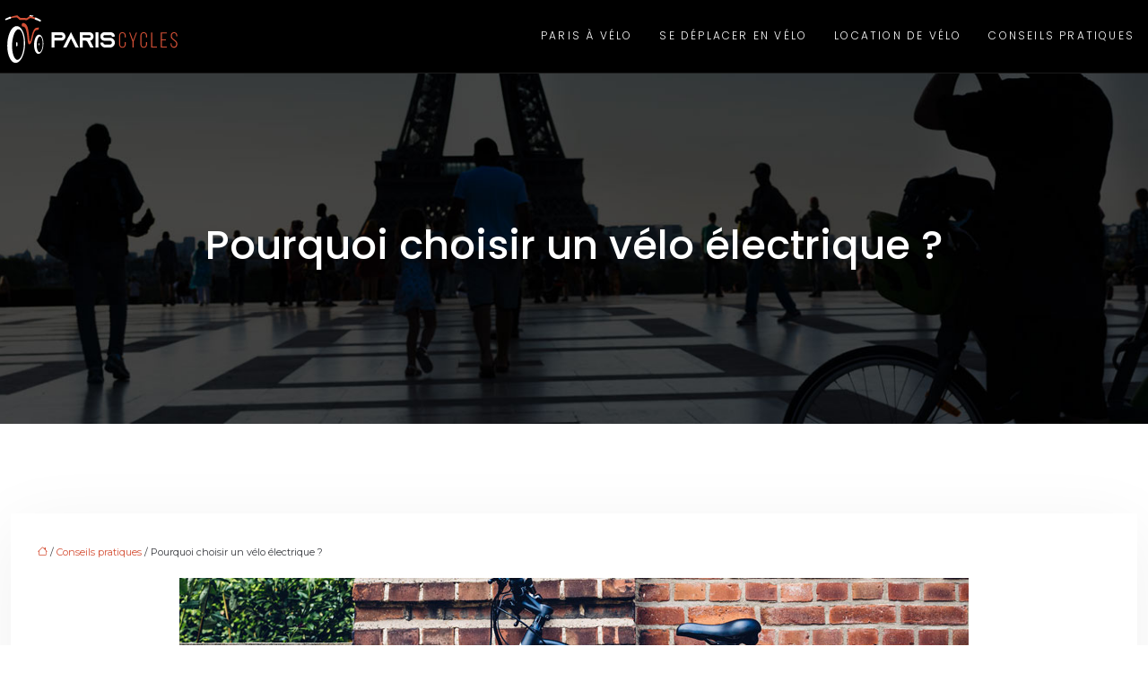

--- FILE ---
content_type: text/html; charset=UTF-8
request_url: https://www.pariscycles.fr/pourquoi-choisir-un-velo-electrique/
body_size: 11190
content:
<!DOCTYPE html>
<html lang="fr-FR">
<head>
<meta charset="UTF-8" />
<meta name="viewport" content="width=device-width">
<link rel="shortcut icon" href="/wp-content/uploads/2019/12/favicon-1.png" />
<script type="application/ld+json">
{
    "@context": "https://schema.org",
    "@graph": [
        {
            "@type": "WebSite",
            "@id": "https://www.pariscycles.fr#website",
            "url": "https://www.pariscycles.fr",
            "name": "pariscycles",
            "inLanguage": "fr-FR",
            "publisher": {
                "@id": "https://www.pariscycles.fr#organization"
            }
        },
        {
            "@type": "Organization",
            "@id": "https://www.pariscycles.fr#organization",
            "name": "pariscycles",
            "url": "https://www.pariscycles.fr",
            "logo": {
                "@type": "ImageObject",
                "@id": "https://www.pariscycles.fr#logo",
                "url": "https://www.pariscycles.fr/wp-content/uploads/2019/12/logo-0-2.png"
            }
        },
        {
            "@type": "Person",
            "@id": "https://www.pariscycles.fr/author/pariscycles#person",
            "name": "admin",
            "jobTitle": "Rédaction Web",
            "url": "https://www.pariscycles.fr/author/pariscycles",
            "worksFor": {
                "@id": "https://www.pariscycles.fr#organization"
            },
            "image": {
                "@type": "ImageObject",
                "url": ""
            }
        },
        {
            "@type": "WebPage",
            "@id": "https://www.pariscycles.fr/pourquoi-choisir-un-velo-electrique/#webpage",
            "url": "https://www.pariscycles.fr/pourquoi-choisir-un-velo-electrique/",
            "name": "Pourquoi opter pour un vélo à assistance électrique ?",
            "isPartOf": {
                "@id": "https://www.pariscycles.fr#website"
            },
            "breadcrumb": {
                "@id": "https://www.pariscycles.fr/pourquoi-choisir-un-velo-electrique/#breadcrumb"
            },
            "inLanguage": "fr_FR",
            "primaryImageOfPage": {
                "@id": "https://www.pariscycles.fr/wp-content/uploads/2021/11/velo-electrique.jpg"
            }
        },
        {
            "@type": "Article",
            "@id": "https://www.pariscycles.fr/pourquoi-choisir-un-velo-electrique/#article",
            "headline": "Pourquoi choisir un vélo électrique ?",
            "description": "S’il est bien quelque chose que l’on aime lorsque l’on fait du vélo, c’est aller vite. Mais, avec un vélo classique, ce n’est pas toujours possible.",
            "mainEntityOfPage": {
                "@id": "https://www.pariscycles.fr/pourquoi-choisir-un-velo-electrique/#webpage"
            },
            "image": {
                "@type": "ImageObject",
                "url": "https://www.pariscycles.fr/wp-content/uploads/2021/11/velo-electrique.jpg",
                "width": 880,
                "height": 300
            },
            "wordCount": 936,
            "isAccessibleForFree": true,
            "articleSection": [
                "Conseils pratiques"
            ],
            "datePublished": "2021-11-22T13:54:21+00:00",
            "author": {
                "@id": "https://www.pariscycles.fr/author/pariscycles#person"
            },
            "publisher": {
                "@id": "https://www.pariscycles.fr#organization"
            },
            "inLanguage": "fr-FR"
        },
        {
            "@type": "BreadcrumbList",
            "@id": "https://www.pariscycles.fr/pourquoi-choisir-un-velo-electrique/#breadcrumb",
            "itemListElement": [
                {
                    "@type": "ListItem",
                    "position": 1,
                    "name": "Accueil",
                    "item": "https://www.pariscycles.fr/"
                },
                {
                    "@type": "ListItem",
                    "position": 2,
                    "name": "Conseils pratiques",
                    "item": "https://www.pariscycles.fr/conseils-pratiques/"
                },
                {
                    "@type": "ListItem",
                    "position": 3,
                    "name": "Pourquoi choisir un vélo électrique ?",
                    "item": "https://www.pariscycles.fr/pourquoi-choisir-un-velo-electrique/"
                }
            ]
        }
    ]
}</script>
<meta name='robots' content='max-image-preview:large' />
<title>Pourquoi opter pour un vélo à assistance électrique ?</title><meta name="description" content="S’il est bien quelque chose que l’on aime lorsque l’on fait du vélo, c’est aller vite. Mais, avec un vélo classique, ce n’est pas toujours possible."><link rel="alternate" title="oEmbed (JSON)" type="application/json+oembed" href="https://www.pariscycles.fr/wp-json/oembed/1.0/embed?url=https%3A%2F%2Fwww.pariscycles.fr%2Fpourquoi-choisir-un-velo-electrique%2F" />
<link rel="alternate" title="oEmbed (XML)" type="text/xml+oembed" href="https://www.pariscycles.fr/wp-json/oembed/1.0/embed?url=https%3A%2F%2Fwww.pariscycles.fr%2Fpourquoi-choisir-un-velo-electrique%2F&#038;format=xml" />
<style id='wp-img-auto-sizes-contain-inline-css' type='text/css'>
img:is([sizes=auto i],[sizes^="auto," i]){contain-intrinsic-size:3000px 1500px}
/*# sourceURL=wp-img-auto-sizes-contain-inline-css */
</style>
<style id='wp-block-library-inline-css' type='text/css'>
:root{--wp-block-synced-color:#7a00df;--wp-block-synced-color--rgb:122,0,223;--wp-bound-block-color:var(--wp-block-synced-color);--wp-editor-canvas-background:#ddd;--wp-admin-theme-color:#007cba;--wp-admin-theme-color--rgb:0,124,186;--wp-admin-theme-color-darker-10:#006ba1;--wp-admin-theme-color-darker-10--rgb:0,107,160.5;--wp-admin-theme-color-darker-20:#005a87;--wp-admin-theme-color-darker-20--rgb:0,90,135;--wp-admin-border-width-focus:2px}@media (min-resolution:192dpi){:root{--wp-admin-border-width-focus:1.5px}}.wp-element-button{cursor:pointer}:root .has-very-light-gray-background-color{background-color:#eee}:root .has-very-dark-gray-background-color{background-color:#313131}:root .has-very-light-gray-color{color:#eee}:root .has-very-dark-gray-color{color:#313131}:root .has-vivid-green-cyan-to-vivid-cyan-blue-gradient-background{background:linear-gradient(135deg,#00d084,#0693e3)}:root .has-purple-crush-gradient-background{background:linear-gradient(135deg,#34e2e4,#4721fb 50%,#ab1dfe)}:root .has-hazy-dawn-gradient-background{background:linear-gradient(135deg,#faaca8,#dad0ec)}:root .has-subdued-olive-gradient-background{background:linear-gradient(135deg,#fafae1,#67a671)}:root .has-atomic-cream-gradient-background{background:linear-gradient(135deg,#fdd79a,#004a59)}:root .has-nightshade-gradient-background{background:linear-gradient(135deg,#330968,#31cdcf)}:root .has-midnight-gradient-background{background:linear-gradient(135deg,#020381,#2874fc)}:root{--wp--preset--font-size--normal:16px;--wp--preset--font-size--huge:42px}.has-regular-font-size{font-size:1em}.has-larger-font-size{font-size:2.625em}.has-normal-font-size{font-size:var(--wp--preset--font-size--normal)}.has-huge-font-size{font-size:var(--wp--preset--font-size--huge)}.has-text-align-center{text-align:center}.has-text-align-left{text-align:left}.has-text-align-right{text-align:right}.has-fit-text{white-space:nowrap!important}#end-resizable-editor-section{display:none}.aligncenter{clear:both}.items-justified-left{justify-content:flex-start}.items-justified-center{justify-content:center}.items-justified-right{justify-content:flex-end}.items-justified-space-between{justify-content:space-between}.screen-reader-text{border:0;clip-path:inset(50%);height:1px;margin:-1px;overflow:hidden;padding:0;position:absolute;width:1px;word-wrap:normal!important}.screen-reader-text:focus{background-color:#ddd;clip-path:none;color:#444;display:block;font-size:1em;height:auto;left:5px;line-height:normal;padding:15px 23px 14px;text-decoration:none;top:5px;width:auto;z-index:100000}html :where(.has-border-color){border-style:solid}html :where([style*=border-top-color]){border-top-style:solid}html :where([style*=border-right-color]){border-right-style:solid}html :where([style*=border-bottom-color]){border-bottom-style:solid}html :where([style*=border-left-color]){border-left-style:solid}html :where([style*=border-width]){border-style:solid}html :where([style*=border-top-width]){border-top-style:solid}html :where([style*=border-right-width]){border-right-style:solid}html :where([style*=border-bottom-width]){border-bottom-style:solid}html :where([style*=border-left-width]){border-left-style:solid}html :where(img[class*=wp-image-]){height:auto;max-width:100%}:where(figure){margin:0 0 1em}html :where(.is-position-sticky){--wp-admin--admin-bar--position-offset:var(--wp-admin--admin-bar--height,0px)}@media screen and (max-width:600px){html :where(.is-position-sticky){--wp-admin--admin-bar--position-offset:0px}}

/*# sourceURL=wp-block-library-inline-css */
</style><style id='global-styles-inline-css' type='text/css'>
:root{--wp--preset--aspect-ratio--square: 1;--wp--preset--aspect-ratio--4-3: 4/3;--wp--preset--aspect-ratio--3-4: 3/4;--wp--preset--aspect-ratio--3-2: 3/2;--wp--preset--aspect-ratio--2-3: 2/3;--wp--preset--aspect-ratio--16-9: 16/9;--wp--preset--aspect-ratio--9-16: 9/16;--wp--preset--color--black: #000000;--wp--preset--color--cyan-bluish-gray: #abb8c3;--wp--preset--color--white: #ffffff;--wp--preset--color--pale-pink: #f78da7;--wp--preset--color--vivid-red: #cf2e2e;--wp--preset--color--luminous-vivid-orange: #ff6900;--wp--preset--color--luminous-vivid-amber: #fcb900;--wp--preset--color--light-green-cyan: #7bdcb5;--wp--preset--color--vivid-green-cyan: #00d084;--wp--preset--color--pale-cyan-blue: #8ed1fc;--wp--preset--color--vivid-cyan-blue: #0693e3;--wp--preset--color--vivid-purple: #9b51e0;--wp--preset--gradient--vivid-cyan-blue-to-vivid-purple: linear-gradient(135deg,rgb(6,147,227) 0%,rgb(155,81,224) 100%);--wp--preset--gradient--light-green-cyan-to-vivid-green-cyan: linear-gradient(135deg,rgb(122,220,180) 0%,rgb(0,208,130) 100%);--wp--preset--gradient--luminous-vivid-amber-to-luminous-vivid-orange: linear-gradient(135deg,rgb(252,185,0) 0%,rgb(255,105,0) 100%);--wp--preset--gradient--luminous-vivid-orange-to-vivid-red: linear-gradient(135deg,rgb(255,105,0) 0%,rgb(207,46,46) 100%);--wp--preset--gradient--very-light-gray-to-cyan-bluish-gray: linear-gradient(135deg,rgb(238,238,238) 0%,rgb(169,184,195) 100%);--wp--preset--gradient--cool-to-warm-spectrum: linear-gradient(135deg,rgb(74,234,220) 0%,rgb(151,120,209) 20%,rgb(207,42,186) 40%,rgb(238,44,130) 60%,rgb(251,105,98) 80%,rgb(254,248,76) 100%);--wp--preset--gradient--blush-light-purple: linear-gradient(135deg,rgb(255,206,236) 0%,rgb(152,150,240) 100%);--wp--preset--gradient--blush-bordeaux: linear-gradient(135deg,rgb(254,205,165) 0%,rgb(254,45,45) 50%,rgb(107,0,62) 100%);--wp--preset--gradient--luminous-dusk: linear-gradient(135deg,rgb(255,203,112) 0%,rgb(199,81,192) 50%,rgb(65,88,208) 100%);--wp--preset--gradient--pale-ocean: linear-gradient(135deg,rgb(255,245,203) 0%,rgb(182,227,212) 50%,rgb(51,167,181) 100%);--wp--preset--gradient--electric-grass: linear-gradient(135deg,rgb(202,248,128) 0%,rgb(113,206,126) 100%);--wp--preset--gradient--midnight: linear-gradient(135deg,rgb(2,3,129) 0%,rgb(40,116,252) 100%);--wp--preset--font-size--small: 13px;--wp--preset--font-size--medium: 20px;--wp--preset--font-size--large: 36px;--wp--preset--font-size--x-large: 42px;--wp--preset--spacing--20: 0.44rem;--wp--preset--spacing--30: 0.67rem;--wp--preset--spacing--40: 1rem;--wp--preset--spacing--50: 1.5rem;--wp--preset--spacing--60: 2.25rem;--wp--preset--spacing--70: 3.38rem;--wp--preset--spacing--80: 5.06rem;--wp--preset--shadow--natural: 6px 6px 9px rgba(0, 0, 0, 0.2);--wp--preset--shadow--deep: 12px 12px 50px rgba(0, 0, 0, 0.4);--wp--preset--shadow--sharp: 6px 6px 0px rgba(0, 0, 0, 0.2);--wp--preset--shadow--outlined: 6px 6px 0px -3px rgb(255, 255, 255), 6px 6px rgb(0, 0, 0);--wp--preset--shadow--crisp: 6px 6px 0px rgb(0, 0, 0);}:where(body) { margin: 0; }.wp-site-blocks > .alignleft { float: left; margin-right: 2em; }.wp-site-blocks > .alignright { float: right; margin-left: 2em; }.wp-site-blocks > .aligncenter { justify-content: center; margin-left: auto; margin-right: auto; }:where(.is-layout-flex){gap: 0.5em;}:where(.is-layout-grid){gap: 0.5em;}.is-layout-flow > .alignleft{float: left;margin-inline-start: 0;margin-inline-end: 2em;}.is-layout-flow > .alignright{float: right;margin-inline-start: 2em;margin-inline-end: 0;}.is-layout-flow > .aligncenter{margin-left: auto !important;margin-right: auto !important;}.is-layout-constrained > .alignleft{float: left;margin-inline-start: 0;margin-inline-end: 2em;}.is-layout-constrained > .alignright{float: right;margin-inline-start: 2em;margin-inline-end: 0;}.is-layout-constrained > .aligncenter{margin-left: auto !important;margin-right: auto !important;}.is-layout-constrained > :where(:not(.alignleft):not(.alignright):not(.alignfull)){margin-left: auto !important;margin-right: auto !important;}body .is-layout-flex{display: flex;}.is-layout-flex{flex-wrap: wrap;align-items: center;}.is-layout-flex > :is(*, div){margin: 0;}body .is-layout-grid{display: grid;}.is-layout-grid > :is(*, div){margin: 0;}body{padding-top: 0px;padding-right: 0px;padding-bottom: 0px;padding-left: 0px;}a:where(:not(.wp-element-button)){text-decoration: underline;}:root :where(.wp-element-button, .wp-block-button__link){background-color: #32373c;border-width: 0;color: #fff;font-family: inherit;font-size: inherit;font-style: inherit;font-weight: inherit;letter-spacing: inherit;line-height: inherit;padding-top: calc(0.667em + 2px);padding-right: calc(1.333em + 2px);padding-bottom: calc(0.667em + 2px);padding-left: calc(1.333em + 2px);text-decoration: none;text-transform: inherit;}.has-black-color{color: var(--wp--preset--color--black) !important;}.has-cyan-bluish-gray-color{color: var(--wp--preset--color--cyan-bluish-gray) !important;}.has-white-color{color: var(--wp--preset--color--white) !important;}.has-pale-pink-color{color: var(--wp--preset--color--pale-pink) !important;}.has-vivid-red-color{color: var(--wp--preset--color--vivid-red) !important;}.has-luminous-vivid-orange-color{color: var(--wp--preset--color--luminous-vivid-orange) !important;}.has-luminous-vivid-amber-color{color: var(--wp--preset--color--luminous-vivid-amber) !important;}.has-light-green-cyan-color{color: var(--wp--preset--color--light-green-cyan) !important;}.has-vivid-green-cyan-color{color: var(--wp--preset--color--vivid-green-cyan) !important;}.has-pale-cyan-blue-color{color: var(--wp--preset--color--pale-cyan-blue) !important;}.has-vivid-cyan-blue-color{color: var(--wp--preset--color--vivid-cyan-blue) !important;}.has-vivid-purple-color{color: var(--wp--preset--color--vivid-purple) !important;}.has-black-background-color{background-color: var(--wp--preset--color--black) !important;}.has-cyan-bluish-gray-background-color{background-color: var(--wp--preset--color--cyan-bluish-gray) !important;}.has-white-background-color{background-color: var(--wp--preset--color--white) !important;}.has-pale-pink-background-color{background-color: var(--wp--preset--color--pale-pink) !important;}.has-vivid-red-background-color{background-color: var(--wp--preset--color--vivid-red) !important;}.has-luminous-vivid-orange-background-color{background-color: var(--wp--preset--color--luminous-vivid-orange) !important;}.has-luminous-vivid-amber-background-color{background-color: var(--wp--preset--color--luminous-vivid-amber) !important;}.has-light-green-cyan-background-color{background-color: var(--wp--preset--color--light-green-cyan) !important;}.has-vivid-green-cyan-background-color{background-color: var(--wp--preset--color--vivid-green-cyan) !important;}.has-pale-cyan-blue-background-color{background-color: var(--wp--preset--color--pale-cyan-blue) !important;}.has-vivid-cyan-blue-background-color{background-color: var(--wp--preset--color--vivid-cyan-blue) !important;}.has-vivid-purple-background-color{background-color: var(--wp--preset--color--vivid-purple) !important;}.has-black-border-color{border-color: var(--wp--preset--color--black) !important;}.has-cyan-bluish-gray-border-color{border-color: var(--wp--preset--color--cyan-bluish-gray) !important;}.has-white-border-color{border-color: var(--wp--preset--color--white) !important;}.has-pale-pink-border-color{border-color: var(--wp--preset--color--pale-pink) !important;}.has-vivid-red-border-color{border-color: var(--wp--preset--color--vivid-red) !important;}.has-luminous-vivid-orange-border-color{border-color: var(--wp--preset--color--luminous-vivid-orange) !important;}.has-luminous-vivid-amber-border-color{border-color: var(--wp--preset--color--luminous-vivid-amber) !important;}.has-light-green-cyan-border-color{border-color: var(--wp--preset--color--light-green-cyan) !important;}.has-vivid-green-cyan-border-color{border-color: var(--wp--preset--color--vivid-green-cyan) !important;}.has-pale-cyan-blue-border-color{border-color: var(--wp--preset--color--pale-cyan-blue) !important;}.has-vivid-cyan-blue-border-color{border-color: var(--wp--preset--color--vivid-cyan-blue) !important;}.has-vivid-purple-border-color{border-color: var(--wp--preset--color--vivid-purple) !important;}.has-vivid-cyan-blue-to-vivid-purple-gradient-background{background: var(--wp--preset--gradient--vivid-cyan-blue-to-vivid-purple) !important;}.has-light-green-cyan-to-vivid-green-cyan-gradient-background{background: var(--wp--preset--gradient--light-green-cyan-to-vivid-green-cyan) !important;}.has-luminous-vivid-amber-to-luminous-vivid-orange-gradient-background{background: var(--wp--preset--gradient--luminous-vivid-amber-to-luminous-vivid-orange) !important;}.has-luminous-vivid-orange-to-vivid-red-gradient-background{background: var(--wp--preset--gradient--luminous-vivid-orange-to-vivid-red) !important;}.has-very-light-gray-to-cyan-bluish-gray-gradient-background{background: var(--wp--preset--gradient--very-light-gray-to-cyan-bluish-gray) !important;}.has-cool-to-warm-spectrum-gradient-background{background: var(--wp--preset--gradient--cool-to-warm-spectrum) !important;}.has-blush-light-purple-gradient-background{background: var(--wp--preset--gradient--blush-light-purple) !important;}.has-blush-bordeaux-gradient-background{background: var(--wp--preset--gradient--blush-bordeaux) !important;}.has-luminous-dusk-gradient-background{background: var(--wp--preset--gradient--luminous-dusk) !important;}.has-pale-ocean-gradient-background{background: var(--wp--preset--gradient--pale-ocean) !important;}.has-electric-grass-gradient-background{background: var(--wp--preset--gradient--electric-grass) !important;}.has-midnight-gradient-background{background: var(--wp--preset--gradient--midnight) !important;}.has-small-font-size{font-size: var(--wp--preset--font-size--small) !important;}.has-medium-font-size{font-size: var(--wp--preset--font-size--medium) !important;}.has-large-font-size{font-size: var(--wp--preset--font-size--large) !important;}.has-x-large-font-size{font-size: var(--wp--preset--font-size--x-large) !important;}
/*# sourceURL=global-styles-inline-css */
</style>

<link rel='stylesheet' id='accordion-css-css' href='https://www.pariscycles.fr/wp-content/plugins/medialab-gutenberg/accordion.css?ver=88fa47cb675957d3e0a824ded79e1877' type='text/css' media='all' />
<link rel='stylesheet' id='default-css' href='https://www.pariscycles.fr/wp-content/themes/factory-templates-4/style.css?ver=88fa47cb675957d3e0a824ded79e1877' type='text/css' media='all' />
<link rel='stylesheet' id='bootstrap5-css' href='https://www.pariscycles.fr/wp-content/themes/factory-templates-4/css/bootstrap.min.css?ver=88fa47cb675957d3e0a824ded79e1877' type='text/css' media='all' />
<link rel='stylesheet' id='bootstrap-icon-css' href='https://www.pariscycles.fr/wp-content/themes/factory-templates-4/css/bootstrap-icons.css?ver=88fa47cb675957d3e0a824ded79e1877' type='text/css' media='all' />
<link rel='stylesheet' id='global-css' href='https://www.pariscycles.fr/wp-content/themes/factory-templates-4/css/global.css?ver=88fa47cb675957d3e0a824ded79e1877' type='text/css' media='all' />
<link rel='stylesheet' id='light-theme-css' href='https://www.pariscycles.fr/wp-content/themes/factory-templates-4/css/light.css?ver=88fa47cb675957d3e0a824ded79e1877' type='text/css' media='all' />
<script type="text/javascript" src="https://www.pariscycles.fr/wp-includes/js/jquery/jquery.min.js?ver=88fa47cb675957d3e0a824ded79e1877" id="jquery-core-js"></script>
<script type="text/javascript" src="https://www.pariscycles.fr/wp-includes/js/jquery/jquery-migrate.min.js?ver=88fa47cb675957d3e0a824ded79e1877" id="jquery-migrate-js"></script>
<script type="text/javascript" src="https://code.jquery.com/jquery-3.2.1.min.js?ver=88fa47cb675957d3e0a824ded79e1877" id="jquery3.2.1-js"></script>
<script type="text/javascript" src="https://www.pariscycles.fr/wp-content/themes/factory-templates-4/js/fn.js?ver=88fa47cb675957d3e0a824ded79e1877" id="default_script-js"></script>
<link rel="https://api.w.org/" href="https://www.pariscycles.fr/wp-json/" /><link rel="alternate" title="JSON" type="application/json" href="https://www.pariscycles.fr/wp-json/wp/v2/posts/25494" /><link rel="EditURI" type="application/rsd+xml" title="RSD" href="https://www.pariscycles.fr/xmlrpc.php?rsd" />
<link rel="canonical" href="https://www.pariscycles.fr/pourquoi-choisir-un-velo-electrique/" />
<link rel='shortlink' href='https://www.pariscycles.fr/?p=25494' />
 
<meta name="google-site-verification" content="RtpgOdJVopD3NlLP9wMVXAxukAB38NBAwREhLllGA7E" />
<link href="https://fonts.googleapis.com/css2?family=Montserrat:wght@300;400;500;600;700;800;900&family=Poppins:wght@300;400;500;600;700;800;900&display=swap" rel="stylesheet">
<meta name="google-site-verification" content="-QkjiHiqzjjBFkQS-NCipRci2QznFxLbvGaA04yzO1c" /> 
<style type="text/css">
.default_color_background,.menu-bars{background-color : #D55036 }.default_color_text,a,h1 span,h2 span,h3 span,h4 span,h5 span,h6 span{color :#D55036 }.navigation li a,.navigation li.disabled,.navigation li.active a,.owl-dots .owl-dot.active span,.owl-dots .owl-dot:hover span{background-color: #D55036;}
.block-spc{border-color:#D55036}
.page-content a{color : #D55036 }.page-content a:hover{color : #dfaaa0 }.col-menu,.main-navigation{background-color:transparent;}.main-navigation.scrolled{background-color:#000000;}.main-navigation .logo-main{height: 60px;}.main-navigation  .logo-sticky{height: 30px;}.main-navigation .sub-menu{background-color: #000;}nav li a{font-size:12px;}nav li a{line-height:40px;}nav li a{color:#fff!important;}nav li:hover > a,.current-menu-item > a{color:#fff!important;}.sub-menu a{color:#e8c22f!important;}.archive h1{color:#fff!important;}.category .subheader,.single .subheader{padding:160px 0px }.archive h1{text-align:center!important;} .archive h1{font-size:45px}  .archive h2,.cat-description h2{font-size:25px} .archive h2 a,.cat-description h2{color:#000!important;}.archive .readmore{background-color:#000;}.archive .readmore{color:#fff;}.archive .readmore:hover{background-color:#ebebeb;}.archive .readmore:hover{color:#a1a2a4;}.archive .readmore{padding:8px 20px;}.single h1{color:#fff!important;}.single .the-post h2{color:#111!important;}.single .the-post h3{color:#111!important;}.single .the-post h4{color:#111!important;}.single .the-post h5{color:#111!important;}.single .the-post h6{color:#111!important;} .single .post-content a{color:#D55036} .single .post-content a:hover{color:#dfaaa0}.single h1{text-align:center!important;}.single h1{font-size: 45px}.single h2{font-size: 25px}.single h3{font-size: 21px}.single .the-post p:first-child::first-letter{background-color: #a1a2a4;padding: 8px 5px;margin-right: 4px;margin-bottom:4px}footer{background-position:top } #back_to_top{background-color:#000;}#back_to_top i, #back_to_top svg{color:#fff;} footer{padding:80px 0 60px} #back_to_top {padding:3px 12px 6px;}</style>
<style>:root {
    --color-primary: #D55036;
    --color-primary-light: #ff6846;
    --color-primary-dark: #953825;
    --color-primary-hover: #bf4830;
    --color-primary-muted: #ff8056;
            --color-background: #fff;
    --color-text: #ffffff;
} </style>
<style id="custom-st" type="text/css">
body{font-style:normal;line-height:26px;color:#3b3d42;font-family:"Montserrat",Sans-serif;font-size:15px;font-weight:400;}h1,h2,h3,h4{font-family:"Poppins",Sans-serif;font-weight:500;line-height:1.4;}a{text-decoration:none;}body:not(.home) .main-navigation{background-color:rgba(0,0,0,1);}.main-navigation {z-index:3;border-bottom:1px solid rgba(255,255,255,0.1);}.navbar{padding:0!important;}.navbar-toggler{border:none}nav li a{font-family:"Poppins",Sans-serif;font-weight:300;text-transform:uppercase;letter-spacing:2.2px;padding:20px 15px!important;}nav li a:after{content:"";display:block;margin:0 auto;height:1px;width:0;background:transparent;transition:all 0.3s;}nav li a:hover:after,nav li.current-menu-item a:after{width:100%;background:#fff;}.sub-menu li a{padding:0!important;line-height:30px;}.sub-menu li a:after{display:none;}p{text-align:justify;}.main-navigation .menu-item-has-children::after{top:26px;right:0;color:#fff;}.reduit-cl{padding:0 4%;}.petit-titre{font-weight:600;text-transform:uppercase;letter-spacing:2.8px;}.decoration{margin:30px 0px 30px -260px;}.decoration-inside{border-top:3px solid #000000;width:90%;}.decoration.titre2{margin:30px 0px 30px 0;}.first-col{margin-bottom:1em;}.big-texte{line-height:1.6em;font-size:28px;font-weight:bold;padding:70px 0;}.col1{padding:40px 40px 40px 40px;}hr{opacity:1;margin:1.2rem 0;}.hover-img{position:relative;z-index:1;}.hover-img:before{content:"";position:absolute;left:0;top:0;width:100%;height:100%;transition:all 0.6s ease;opacity:0;background-color:rgba(255,255,255,0.6);}.hover-img:hover:before{opacity:1;}.hover-img .wp-element-caption{margin-bottom:0!important;margin-top:0!important;}footer{color:#7d7d7d;font-size:14px;border-style:solid;border-width:1px 0px 0px 0px;border-color:#535357;}#back_to_top svg {width:20px;}#inactive,.to-top {box-shadow:none;z-index:3;}footer .footer-widget{color:#000;margin:0 0 0.5em;line-height:1.3;font-size:18px;font-weight:400;text-transform:uppercase;border-bottom:none!important;}footer ul{list-style:none;margin:0;padding:0;font-size:14px;columns:1;break-inside:avoid;-moz-column-gap:30px;-webkit-column-gap:30px;}footer ul li{left:0;-webkit-transition:.5s all ease;transition:.5s all ease;padding:.4em 0;}.archive h2,.single .the-post h2,.single .the-post h3{font-weight:500;}.archive .post{box-shadow:0 30px 100px 0 rgba(221,224,231,0.5);padding:30px 30px 30px;}.archive .readmore{letter-spacing:0.3px;font-size:12px;line-height:24px;font-weight:600;text-transform:uppercase;border-radius:4px;border:none;}.widget_sidebar{margin-bottom:50px;background:#fff;-webkit-box-shadow:0 15px 76px 0 rgba(0,0,0,.1);box-shadow:0 15px 76px 0 rgba(0,0,0,.1);box-sizing:border-box;text-align:center;padding:25px 20px 20px;}.widget_sidebar .sidebar-widget{margin-bottom:1em;color:#111;text-align:left;position:relative;padding-bottom:1em;font-weight:500;border-bottom:none;font-size:20px;}.widget_sidebar .sidebar-widget:after,.widget_sidebar .sidebar-widget:before{content:"";position:absolute;left:0;bottom:2px;height:0;}.widget_sidebar .sidebar-widget:before{width:100%;border-bottom:1px solid #ececec;}.widget_sidebar .sidebar-widget:after{width:50px;border-bottom:1px solid #a1a2a4;}.single .the-post p:first-child::first-letter{font-size:30px;height:55px;line-height:22px;padding:15px;width:55px;font-weight:500;margin-top:5px;color:#fff;float:left;margin:0 20px 0 0;text-align:center;}.single .all-post-content{padding:30px;background:#fff;-webkit-box-shadow:0 15px 76px 0 rgba(0,0,0,.06);box-shadow:0 15px 76px 0 rgba(0,0,0,.06);margin-bottom:50px;}.loop-post .align-items-center div{padding:0 0 0 20px;}@media screen and (max-width:1024px){.home h1{line-height:35px!important;font-size:25px!important;text-align:center;}.home h2{line-height:28px!important;font-size:24px!important;}.home h3{font-size:20px!important}}@media screen and (max-width:960px){.bloc1,.main-navigation.container-fluid {background:#000;}main-navigation .menu-item-has-children::after{top:16px;}nav li a {padding:10px!important;}.navbar {padding:10px 15px!important;}.navbar-toggler-icon {background-color:#a1a2a4;}.navbar-toggler {border:none;}}@media screen and (max-width:375px){h1{font-size:30px!important;}h2{font-size:20px!important;}.big-texte{font-size:16px;}.decoration{margin:30px 0px 30px 0;}.category .subheader,.single .subheader {padding:70px 0px;}footer .copyright{padding:25px 50px}.loop-post .align-items-center div {padding:0;}}</style>
</head> 

<body class="wp-singular post-template-default single single-post postid-25494 single-format-standard wp-theme-factory-templates-4 catid-4" style="background-color: #fff;">

<div class="main-navigation  container-fluid is_sticky over-mobile">
<nav class="navbar navbar-expand-lg  container-xxl">

<a id="logo" href="https://www.pariscycles.fr">
<img class="logo-main" src="/wp-content/uploads/2019/12/logo-0-2.png"  width="211px"   height="60px"  alt="logo">
<img class="logo-sticky" src="/wp-content/uploads/2019/12/logo-0-2.png" width="auto" height="30px" alt="logo"></a>

    <button class="navbar-toggler" type="button" data-bs-toggle="collapse" data-bs-target="#navbarSupportedContent" aria-controls="navbarSupportedContent" aria-expanded="false" aria-label="Toggle navigation">
      <span class="navbar-toggler-icon"><i class="bi bi-list"></i></span>
    </button>

    <div class="collapse navbar-collapse" id="navbarSupportedContent">

<ul id="main-menu" class="classic-menu navbar-nav ms-auto mb-2 mb-lg-0"><li id="menu-item-25353" class="menu-item menu-item-type-taxonomy menu-item-object-category"><a href="https://www.pariscycles.fr/paris-a-velo/">Paris à vélo</a></li>
<li id="menu-item-25354" class="menu-item menu-item-type-taxonomy menu-item-object-category"><a href="https://www.pariscycles.fr/se-deplacer-en-velo/">Se déplacer en vélo</a></li>
<li id="menu-item-25352" class="menu-item menu-item-type-taxonomy menu-item-object-category"><a href="https://www.pariscycles.fr/location-de-velo/">Location de vélo</a></li>
<li id="menu-item-25351" class="menu-item menu-item-type-taxonomy menu-item-object-category current-post-ancestor current-menu-parent current-post-parent"><a href="https://www.pariscycles.fr/conseils-pratiques/">Conseils pratiques</a></li>
</ul>
</div>
</nav>
</div><!--menu-->
<div style="" class="body-content     ">
  

<div class="container-fluid subheader" style=" background-image:url(/wp-content/uploads/2019/12/categorie-1.jpg);background-position:top ; background-color:#000;">
<div id="mask" style=""></div>	
<div class="container-xxl"><h1 class="title">Pourquoi choisir un vélo électrique ?</h1></div></div>	



<div class="post-content container-xxl"> 


<div class="row">
<div class="  col-xxl-9  col-md-12">	



<div class="all-post-content">
<article>
<div style="font-size: 11px" class="breadcrumb"><a href="/"><i class="bi bi-house"></i></a>&nbsp;/&nbsp;<a href="https://www.pariscycles.fr/conseils-pratiques/">Conseils pratiques</a>&nbsp;/&nbsp;Pourquoi choisir un vélo électrique ?</div>
 <div class="text-center mb-4"><img class="img-fluid" alt="Vélo électrique" src="https://www.pariscycles.fr/wp-content/uploads/2021/11/velo-electrique.jpg" /></div><div class="the-post">





<div style="text-align:justify">
<p>Le vélo électrique est un moyen de transport écologique avec une grande souplesse d’utilisation. Vous avez dû remarquer que de plus en plus de personnes l’adoptent, et vous avez certainement envie de le faire. Mais vous vous êtes toujours demandé pourquoi en acheter un. Avant de répondre à la question de savoir pourquoi acheter un <strong>vélo électrique</strong>, comprenons brièvement ce qu’est ce deux-roues, qui permet de se déplacer sans effort sans provoquer de pollution.</p>
<h2>Un vélo électrique: c’est quoi?</h2>
<p>C’est un vélo classique, et son avantage est qu’il est équipé d’un moteur et d’une batterie. Le moteur génère suffisamment d’énergie pour permettre au cycliste d’avancer avec un minimum d’effort. Avec ce système, il suffit de suivre le mouvement de la pédale. Alors laissez-nous comprendre plus en détail pourquoi vous devriez acheter un <a href="https://www.veloelectriquefrance.fr/fr">vélo électrique</a>. Lorsque vous commencez à appuyer sur la pédale, des informations sont envoyées au capteur magnétique. Celui-ci la transmet à la transmission, qui est chargée de déterminer la puissance produite par le moteur électrique. Le moment auquel cette énergie doit être fournie et sa valeur dépendent du type d’assistance dont est équipée le deux-roues.</p>
<p>Les vélos électriques fonctionnent différemment. Lorsqu’on lui demande pourquoi, la réponse est qu’il existe de nombreux types d’assistances électriques. L’assistance à la rotation de la manivelle est la plus courante, mais c’est aussi la moins chère. Elle se déclenche dès que le cycliste appuie sur la pédale. Mais il existe aussi des capteurs de pression, des capteurs de force et l’assistance de tension de chaîne. De plus, le niveau d’assistance disponible varie selon le modèle. Il peut y en avoir jusqu’à quatre. Dans tous les cas, nous vous recommandons de vérifier les limitations de vitesse imposées aux vélos électriques.</p>
<h2>Pourquoi le vélo électrique?</h2>
<p>Car en milieu urbain, les deux-roues sont plus flexibles, plus faciles à garer et moins chers à garer, et les politiques urbaines encouragent de plus en plus l’usage des deux-roues. En ville, c’est une façon intelligente de voyager plus vite et plus économiquement. Car il permet de se déplacer sans effort, dans des endroits que les vélos classiques n’imaginent pas, de se déplacer sans transpirer en été, d’envisager de porter plus de charges, une meilleure résistance au vent, et de retrouver une certaine liberté de mouvement. Voyage personnel… Parce qu’il vous permet de pratiquer des activités physiques douces et de garder votre corps en bonne santé. Ce type de vélo, peut mener des actions concrètes et efficaces de manière durable. Enfin, parce que vous aimez faire du <strong>vélo électrique</strong>. Les vélos électriques sont un moyen de transport alternatif pour les trajets courts.</p>
<p>Chaque jour, la grande majorité des déplacements dépassent rarement les 25 kilomètres. Utilisez des vélos électriques de haute qualité avec une autonomie de croisière de plus de 50 kilomètres, soit un trajet moyen de deux jours. Par conséquent, l’autonomie n’est pas un problème. Le principe de charge de la batterie est le même que celui d’un téléphone portable: le chargeur branché sur la source d’alimentation est connecté à la batterie. Le temps de charge est comparable à celui d’un téléphone portable. Si vous avez un garage, vous pouvez laisser la batterie sur le vélo pendant la charge, sinon vous pouvez emporter la batterie (3 kg) avec vous pour la recharger dans votre appartement ou bureau. Comme un téléphone portable ou un PC, une batterie de vélo électrique rechargée régulièrement durera plus longtemps.</p>
<h2>Il est bon pour votre santé</h2>
<p>Il y a un malentendu sur les vélos électriques: un vélo de paresseux est mauvais pour la santé. Ce n’est pas le cas, le vélo est un moyen d’obtenir de l’oxygène et aussi une manière de faire de l’exercice, ce qui est bon pour notre corps. Si vous achetez un vélo électrique, marcher sur les pédales devient une bagatelle. En fait, lorsque vous atteignez un endroit difficile, ce genre de soutien vous apporte vraiment une aide précieuse. Comme on dit, l’escalade vous oblige à « frapper ». Faire du vélo deviendra un vrai plaisir, car vous n’aurez plus peur des difficultés en roulant. Bien sûr vous allez appuyer sur la pédale, mais vous ne souffrirez pas car au final vous devrez faire moins d’efforts.</p>
<h2>Vélo électrique: comment bien choisir?</h2>
<p>Pourquoi acheter un vélo électrique autant que vous le souhaitez, et risquer l’insatisfaction s’il peut être évité? Vous n’avez qu’à considérer les critères les plus importants pour choisir votre modèle. Ils détermineront les performances du matériel acquis et la satisfaction que vous en tirerez. Une fois que vous savez pourquoi vous choisissez un <strong>vélo électrique</strong>, vous devez commencer par déterminer le type. Après l’achat, il doit correspondre au deux-roues que vous prévoyez d’utiliser. Avez-vous besoin d’un modèle de ville ou d’un modèle de randonnée? Pourquoi pas des vélos hybrides ou des voitures de course? Veuillez noter que la plupart de ces modèles ont des versions pliables.</p>
<p>Le moteur est alimenté par une batterie, c’est pourquoi vous devez faire attention à cette dernière technologie. Et sa capacité détermine en partie l’autonomie de votre vélo électrique. Le type de moteur et de support sont d’autres critères importants pour un achat réussi. Des normes telles que le poids, la vitesse, les freins, le cadre, la suspension et les accessoires doivent également être prises en compte. Toutes ces informations permettent de choisir un vélo qui correspond vraiment à vos attentes.</p>
</div>




</div>
</article>






</div>

</div>	


<div class="col-xxl-3 col-md-12">
<div class="sidebar">
<div class="widget-area">





<div class='widget_sidebar'><div class='sidebar-widget'></div><div class='textwidget sidebar-ma'><div class="row mb-2"><div class="col-12"><a href="https://www.pariscycles.fr/quelles-pieces-s-usent-le-plus-vite-sur-un-velo-utilise-quotidiennement/">Quelles pièces s&rsquo;usent le plus vite sur un vélo utilisé quotidiennement ?</a></div></div><div class="row mb-2"><div class="col-12"><a href="https://www.pariscycles.fr/pourquoi-choisir-un-vtc-electrique/">Pourquoi choisir un VTC électrique ?</a></div></div><div class="row mb-2"><div class="col-12"><a href="https://www.pariscycles.fr/trouver-un-specialiste-des-velos-electriques-speed-bike/">Trouver un spécialiste des vélos électriques speed bike</a></div></div><div class="row mb-2"><div class="col-12"><a href="https://www.pariscycles.fr/se-balader-a-paris-a-velo/">Se balader à Paris à vélo</a></div></div><div class="row mb-2"><div class="col-12"><a href="https://www.pariscycles.fr/pieces-de-rechange-pour-velos-consulter-une-boutique-specialisee-en-ligne/">Pièces de rechange pour vélos : consulter une boutique spécialisée en ligne</a></div></div></div></div></div><div class='widget_sidebar'><div class='sidebar-widget'>Articles similaires</div><div class='textwidget sidebar-ma'><div class="row mb-2"><div class="col-12"><a href="https://www.pariscycles.fr/trouver-un-specialiste-en-ligne-de-la-vente-de-velos-francais/">Trouver un spécialiste en ligne de la vente de vélos français</a></div></div><div class="row mb-2"><div class="col-12"><a href="https://www.pariscycles.fr/vente-en-ligne-de-trottinettes-electriques-adulte/">Vente en ligne de trottinettes électriques adulte</a></div></div><div class="row mb-2"><div class="col-12"><a href="https://www.pariscycles.fr/velo-classique-ou-velo-a-assistance-electrique/">Vélo classique ou vélo à assistance électrique ?</a></div></div><div class="row mb-2"><div class="col-12"><a href="https://www.pariscycles.fr/quel-velo-choisir-pour-circuler-en-ville/">Quel vélo choisir pour circuler en ville ?</a></div></div></div></div>
<style>
	.nav-post-cat .col-6 i{
		display: inline-block;
		position: absolute;
	}
	.nav-post-cat .col-6 a{
		position: relative;
	}
	.nav-post-cat .col-6:nth-child(1) a{
		padding-left: 18px;
		float: left;
	}
	.nav-post-cat .col-6:nth-child(1) i{
		left: 0;
	}
	.nav-post-cat .col-6:nth-child(2) a{
		padding-right: 18px;
		float: right;
	}
	.nav-post-cat .col-6:nth-child(2) i{
		transform: rotate(180deg);
		right: 0;
	}
	.nav-post-cat .col-6:nth-child(2){
		text-align: right;
	}
</style>



</div>
</div>
</div> </div>








</div>

</div><!--body-content-->

<footer class="container-fluid" style="">
<div class="container-xxl">	
<div class="widgets">
<div class="row">
<div class="col-xxl-3 col-md-12">
<div class="widget_footer"><img width="211" height="60" src="https://www.pariscycles.fr/wp-content/uploads/2019/12/logo-footer.png" class="image wp-image-25467  attachment-full size-full" alt="" style="max-width: 100%; height: auto;" decoding="async" loading="lazy" /></div><div class="widget_footer">			<div class="textwidget"><p style="margin: 2em 1em 0 0;">Des balades et des randonnées à vélos, à la découverte de la ville de Paris et de ses plus célèbres itinéraires, ainsi que de ses places de renom.</p>
</div>
		</div></div>
<div class="col-xxl-3 col-md-12">
<div class="widget_text widget_footer"><div class="footer-widget">Équipements</div><div class="textwidget custom-html-widget"><ul>
<li>Des matériels de cyclotourisme</li>
<li>Vêtements pour le vélo</li>
<li>Remorque de vélo</li>
<li>Chaussures pour le vélo</li>
</ul></div></div></div>
<div class="col-xxl-3 col-md-12">
<div class="widget_text widget_footer"><div class="footer-widget">Itinéraires à vélo</div><div class="textwidget custom-html-widget"><ul>
<li>Découverte des quartiers de Paris</li>
<li>La Seine sur la route de Londres</li>
<li>La boucle du 20ème arrondissement</li>
<li>Paris-Versailles, la reine des balades</li>
</ul></div></div></div>
<div class="col-xxl-3 col-md-12">
<div class="widget_text widget_footer"><div class="footer-widget">Evénements à vélo</div><div class="textwidget custom-html-widget"><ul>
<li>Team building à vélo</li>
<li>Randonnées à vélo</li>
<li>Randonnées itinérantes</li>
<li>Escapades à Paris </li>
</ul></div></div></div>
</div>
</div></div>
</footer>

<div class="to-top square" id="inactive"><a id='back_to_top'><svg xmlns="http://www.w3.org/2000/svg" width="16" height="16" fill="currentColor" class="bi bi-arrow-up-short" viewBox="0 0 16 16">
  <path fill-rule="evenodd" d="M8 12a.5.5 0 0 0 .5-.5V5.707l2.146 2.147a.5.5 0 0 0 .708-.708l-3-3a.5.5 0 0 0-.708 0l-3 3a.5.5 0 1 0 .708.708L7.5 5.707V11.5a.5.5 0 0 0 .5.5z"/>
</svg></a></div>
<script type="text/javascript">
	let calcScrollValue = () => {
	let scrollProgress = document.getElementById("progress");
	let progressValue = document.getElementById("back_to_top");
	let pos = document.documentElement.scrollTop;
	let calcHeight = document.documentElement.scrollHeight - document.documentElement.clientHeight;
	let scrollValue = Math.round((pos * 100) / calcHeight);
	if (pos > 500) {
	progressValue.style.display = "grid";
	} else {
	progressValue.style.display = "none";
	}
	scrollProgress.addEventListener("click", () => {
	document.documentElement.scrollTop = 0;
	});
	scrollProgress.style.background = `conic-gradient( ${scrollValue}%, #fff ${scrollValue}%)`;
	};
	window.onscroll = calcScrollValue;
	window.onload = calcScrollValue;
</script>






<script type="speculationrules">
{"prefetch":[{"source":"document","where":{"and":[{"href_matches":"/*"},{"not":{"href_matches":["/wp-*.php","/wp-admin/*","/wp-content/uploads/*","/wp-content/*","/wp-content/plugins/*","/wp-content/themes/factory-templates-4/*","/*\\?(.+)"]}},{"not":{"selector_matches":"a[rel~=\"nofollow\"]"}},{"not":{"selector_matches":".no-prefetch, .no-prefetch a"}}]},"eagerness":"conservative"}]}
</script>
<p class="text-center" style="margin-bottom: 0px"><a href="/plan-du-site/">Plan du site</a></p><script type="text/javascript" src="https://www.pariscycles.fr/wp-content/plugins/medialab-gutenberg/accordion-script.js?ver=88fa47cb675957d3e0a824ded79e1877" id="accordion-script-js"></script>
<script type="text/javascript" src="https://www.pariscycles.fr/wp-content/themes/factory-templates-4/js/bootstrap.bundle.min.js" id="bootstrap5-js"></script>

<script type="text/javascript">
$(document).ready(function() {
$( ".the-post img" ).on( "click", function() {
var url_img = $(this).attr('src');
$('.img-fullscreen').html("<div><img src='"+url_img+"'></div>");
$('.img-fullscreen').fadeIn();
});
$('.img-fullscreen').on( "click", function() {
$(this).empty();
$('.img-fullscreen').hide();
});
//$('.block2.st3:first-child').removeClass("col-2");
//$('.block2.st3:first-child').addClass("col-6 fheight");
});
</script>










<div class="img-fullscreen"></div>

</body>
</html>